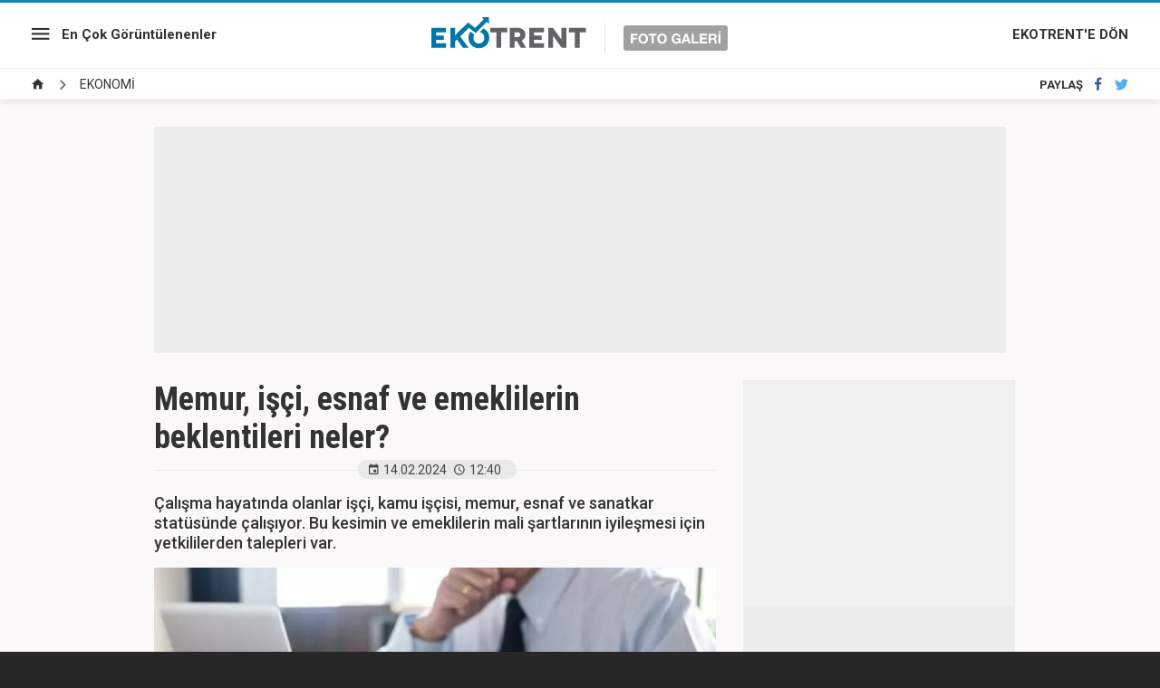

--- FILE ---
content_type: text/html; charset=UTF-8
request_url: https://ekonomi.haber7.com/foto-galeri/83672-memur-isci-esnaf-ve-emeklilerin-beklentileri-neler
body_size: 5084
content:
<!doctype html>
<html lang="tr">
<head>

    <title>Memur, işçi, esnaf ve emeklilerin beklentileri neler?</title>

    <meta charset="utf-8">
    <meta name="keywords" content="memur, emekli, asgari &uuml;cretliler, EKONOMİ galerileri">
    <meta name="description" content="&Ccedil;alışma hayatında olanlar iş&ccedil;i, kamu iş&ccedil;isi, memur, esnaf ve sanatkar stat&uuml;s&uuml;nde &ccedil;alışıyor. Bu kesimin ve emeklilerin mali şartlarının iyileşmesi i&ccedil;in...">
    <meta http-equiv="X-UA-Compatible" content="IE=edge, chrome=1">
    <meta name="viewport" content="width=device-width, initial-scale=1, user-scalable=no">

    <meta property="og:site_name" content="Haber7" />
    <meta property="og:locale" content="tr_TR" />

            <meta property="og:title" content="Memur, iş&ccedil;i, esnaf ve emeklilerin beklentileri neler?" />
                    <meta property="og:image" content="https://i12.haber7.net//fotogaleri/haber7/album/2024/07/gNtce_1707903271_3842_w740_h416.jpg">
    
    <meta name="twitter:site" content="@haber7">
            <meta name="twitter:url" content="https://ekonomi.haber7.com/foto-galeri/83672-memur-isci-esnaf-ve-emeklilerin-beklentileri-neler">
                <meta name="twitter:title" content="Memur, iş&ccedil;i, esnaf ve emeklilerin beklentileri neler?">
                <meta name="twitter:description" content="&Ccedil;alışma hayatında olanlar iş&ccedil;i, kamu iş&ccedil;isi, memur, esnaf ve sanatkar stat&uuml;s&uuml;nde &ccedil;alışıyor. Bu kesimin ve emeklilerin mali şartlarının iyileşmesi i&ccedil;in...">
                <meta name="twitter:card" content="summary_large_image">
        <meta name="twitter:image" content="https://i12.haber7.net//fotogaleri/haber7/album/2024/07/gNtce_1707903271_3842_w740_h416.jpg">
                <link rel="canonical" href="https://ekonomi.haber7.com/foto-galeri/83672-memur-isci-esnaf-ve-emeklilerin-beklentileri-neler" />
        <meta property="og:url" content="https://ekonomi.haber7.com/foto-galeri/83672-memur-isci-esnaf-ve-emeklilerin-beklentileri-neler" />
    
    <meta property="twitter:account_id" content="120840897" />

    <!-- CSS -->
    <link rel="stylesheet" href="https://i12.haber7.net/assets/v2/sub-sites//new-gallery/css/main.min.css?v1.4">
    <link href='https://fonts.googleapis.com/css?family=Roboto:400,500,700|Roboto+Condensed:400,300,700&subset=latin,latin-ext' rel='stylesheet' type='text/css'>

    <!-- Icons -->
    <link rel="shortcut icon" href="https://i12.haber7.net/assets/v2/common/images/favicons/favicon.png">
    <link rel="apple-touch-icon" href="https://i12.haber7.net/assets/v2/common/images/favicons/favicon.png">
    <link rel="apple-touch-icon" sizes="72x72" href="https://i12.haber7.net/assets/v2/common/images/favicons/favicon.png">
    <link rel="apple-touch-icon" sizes="114x114" href="https://i12.haber7.net/assets/v2/common/images/favicons/favicon.png">
    <link rel="bookmark icon" href="https://i12.haber7.net/assets/v2/common/images/favicons/favicon.png">
    	<link rel="preload" as="image" href="https://i12.haber7.net//fotogaleri/haber7/album/2024/07/ufT6Y_1707902647_7669_w750_h421.jpg">

    <script>

        // Define Variables
        var apiUrl         = "https://api.haber7.com/",
            page_no        = 1,
            total_image    = 32,
            slot_728        = 'https://ekonomi.haber7.com/foto-galeri/c1350/ads/slot-728',
            page_media_url = "https://ekonomi.haber7.com/foto-galeri/83672-memur-isci-esnaf-ve-emeklilerin-beklentileri-neler",
            page_1_url      = "https://ekonomi.haber7.com/foto-galeri/83672-memur-isci-esnaf-ve-emeklilerin-beklentileri-neler/p1",
            gallery_id     = '83672',
            gallery_sef    = 'memur-isci-esnaf-ve-emeklilerin-beklentileri-neler',
            engageya_frame = '<iframe src="https://www.haber7.com/ads/new-photo-gallery/engageya/suggested" data-link="https://www.haber7.com/ads/new-photo-gallery/engageya/suggested" width="100%" height="355" scrolling="no" frameborder="0"></iframe>';

        // DFP Slot Name
        var dfpSlotName_sidebar  = '/324749355,86335799/Haber7_Desktop/FotoGaleri_300x250',
            dfpSlotName_masthead = '/324749355,86335799/Haber7_Desktop/FotoGaleri_Masthead',
            dfpSlotName_pageSkin = '/324749355,86335799/Haber7_Desktop/FotoGaleri_160x600_Sol';

        
        // Get Page Info
        var currentPage = 1,
            totalImages = 32,
            page_title 	= 'Memur, iş&ccedil;i, esnaf ve emeklilerin beklentileri neler?';

    </script>

    <script async='async' src='https://www.googletagservices.com/tag/js/gpt.js'></script>
    <script>
        var googletag = googletag || {};
        googletag.cmd = googletag.cmd || [];
    </script>

    <script>
        googletag.cmd.push(function() {

            var leftPageSkinMapping = googletag.sizeMapping().addSize([1600, 250], [[300, 600], [160, 600], [120, 600]]).addSize([1350, 250], [[160, 600], [120, 600]]).addSize([1250, 250], [120, 600]).addSize([0, 0], []).build();

            googletag.defineSlot('/324749355,86335799/Haber7_Desktop/FotoGaleri_300x250', [[250, 250], [300, 250]], 'div-sidebar').addService(googletag.pubads());
            googletag.defineSlot('/324749355,86335799/Haber7_Desktop/FotoGaleri_300x250_2', [[250, 250], [300, 250]], 'div-kare-1').addService(googletag.pubads());
            googletag.defineSlot('/324749355,86335799/Haber7_Desktop/FotoGaleri_300x250_3', [[250, 250], [300, 250]], 'div-kare-2').addService(googletag.pubads());
            googletag.defineSlot('/324749355,86335799/Haber7_Desktop/FotoGaleri_Masthead_1', [970, 250], 'div-top-masthead').addService(googletag.pubads());
            googletag.defineSlot('/324749355,86335799/Haber7_Mobile/FotoGaleri_320x100', [320, 100], 'div-top-mobile-masthead').addService(googletag.pubads());
            googletag.defineSlot('/324749355,86335799/Haber7_Desktop/FotoGaleri_160x600_Sol', [160, 600], 'div-sol-pageskin').defineSizeMapping(leftPageSkinMapping).addService(googletag.pubads());

            	var stickySlot = googletag.defineSlot('/324749355,86335799/Haber7_Mobile/Sticky_Detay_320x50', [320, 50], 'makroo-sticky-adunit').addService(googletag.pubads());

	setInterval(function(){ googletag.pubads().refresh([stickySlot]); },30e3);

            googletag.pubads().collapseEmptyDivs();
            googletag.enableServices();
        });
    </script>

    <!-- Google Analytics -->
    <script async src="https://www.googletagmanager.com/gtag/js?id=UA-186571064-1"></script>
    <script>
        window.dataLayer = window.dataLayer || [];
        function gtag(){dataLayer.push(arguments);}
        gtag('js', new Date());

        var mainAnalyticsUA = 'UA-186571064-1';

        gtag('config', mainAnalyticsUA);

        gtag('event', 'page_view', { 'send_to': 'UA-46117935-5' });

        var trackForInfinityScroll = "UA-46117935-5";

        
    </script>
    <!-- Google Analytics -->


</head>
<body class="ekonomi white-mode">

<!-- /324749355,86335799/Haber7_Mobile/Sticky_Detay_320x50 -->
<div id="makroo-sticky-adunit" class="visible-sm visible-xs" style="min-width: 320px; min-height: 50px;position: fixed;bottom: 0;left: 0;z-index: 9;background-color: white;width: 100%;text-align: center;">
	<script>
		googletag.cmd.push(function() { googletag.display('makroo-sticky-adunit'); });
	</script>
</div>

<style>
    .gallery-item-header .description {font-weight: 500;font-size: 18px;}
    .sticky-header-logo {display: inline-block;float: none;}
</style>

<!-- Header -->
<header class="site-header">

	<!-- Left Block -->
	<div class="col-md-4 left-block">

		<!-- Menu -->
		<nav class="site-menu">

			<!-- Icon -->
			<div class="site-menu-icon">
				<i class="zmdi zmdi-menu"></i>
			</div>

			<!-- List -->
			<ul class="site-menu-list">
				<li class="visible-xs">
					<a href="/foto-galeri/populer-galeriler" title="En Çok Görüntülenenler">En Çok Görüntülenenler</a>
				</li>
				<li>
					<a href="https://www.haber7.com/foto-galeri/c1349" target="_blank" title="Güncel">Güncel</a>
				</li>
				<li>
					<a href="https://www.haber7.com/foto-galeri/c1348" target="_blank"  title="Siyaset">Siyaset</a>
				</li>
				<li>
					<a href="https://www.haber7.com/foto-galeri/c1352" target="_blank" title="Spor">Spor</a>
				</li>
				<li>
					<a href="https://www.haber7.com/foto-galeri/c1350" target="_blank" title="Ekonomi">Ekonomi</a>
				</li>
			</ul>
		</nav>

		<!-- Most Popular Link -->
		<a href="/foto-galeri/populer-galeriler" title="En Çok Görüntülenenler" class="link hidden-xs">En Çok Görüntülenenler</a>

	</div>

	<!-- Middle Block -->
	<div class="col-md-4 middle-block">

		<!-- Site Logo -->
		<a href="/foto-galeri" title="Ekotrent - Foto Galeri" class="site-logo">
			<img src="https://i12.haber7.net/assets/v2/sub-sites//new-gallery/images/ekotrent-site-logo.svg" alt="Ekotrent Foto Galeri">
		</a>

	</div>

	<!-- Right Block -->
	<div class="col-md-4 right-block">

		<!-- Link -->
		<a href="https://ekonomi.haber7.com/" title="EKOTRENT'E DÖN" class="link hidden-xs">EKOTRENT'E DÖN</a>

		<a href="https://ekonomi.haber7.com/" class="site-menu-icon visible-xs">
			<i class="zmdi zmdi-home"></i>
		</a>

	</div>

    <!-- Sticky Header -->
    <div class="sticky-header text-center">
        <a href="https://www.haber7.com/" title="Haber7" class="sticky-header-logo inline-block">
            <img src="https://i12.haber7.net/assets/v2/haber7/gallery/new-gallery/images/site-logo.svg" width="200">
        </a>
    </div>

</header>

<!-- Breadcrumbs -->
<div class="breadcrumbs">

	<!-- Breadcrumbs - List -->
	<ul itemscope itemtype="https://schema.org/BreadcrumbList">
		<li class="breadcrumbs_item" itemprop="itemListElement" itemscope itemtype="https://schema.org/ListItem">
			<a href="/foto-galeri" title="Foto Galeri Ana sayfa" itemprop="item">
				<span class="hide" itemprop="name">Anasayfa</span>
				<i class="zmdi zmdi-home"></i>
			</a>
			<meta itemprop="position" content="1">
		</li>

					<li class="breadcrumbs_item" itemprop="itemListElement" itemscope itemtype="https://schema.org/ListItem">
				<span><a href="https://ekonomi.haber7.com/foto-galeri/c1350" rel="v:url" property="v:title" itemprop="item"><span itemprop="name">EKONOMİ</span></a></span>
				<meta itemprop="position" content="2">
			</li>
			</ul>

	<!-- Social Button -->
	<div class="social-button">
		<!-- Social Button - Title -->
		<span class="social-button-title">PAYLAŞ</span>

		<!-- Social Button - Facebook -->
		<a href="#" title="Facebook'ta Paylaş" class="js-share-button social-button-item facebook" data-popup-width="550" data-popup-height="300" data-popup-url="https://www.facebook.com/sharer.php?u=https://ekonomi.haber7.com/foto-galeri/83672-memur-isci-esnaf-ve-emeklilerin-beklentileri-neler" data-popup-url-extra="">
			<i class="zmdi zmdi-facebook"></i>
		</a>
		<!-- Social Button - Twitter -->
		<a href="#" title="Twitter'da Paylaş" class="js-share-button social-button-item twitter" data-popup-width="550" data-popup-height="300" data-popup-url="https://twitter.com/share?text=" data-popup-url-extra="Memur, işçi, esnaf ve emeklilerin beklentileri neler?&url=https://ekonomi.haber7.com/foto-galeri/83672-memur-isci-esnaf-ve-emeklilerin-beklentileri-neler">
			<i class="zmdi zmdi-twitter"></i>
		</a>
	</div>
</div>

<!-- Masthead -->
<div class="container mb30" style="margin-top: 15px;">
	<div class="masthead" style="background: #ececec;">
		<div class="content visible-md visible-lg" style="height: 250px;">

			<div id="div-top-masthead">
				<script>
					googletag.cmd.push(function() { googletag.display('div-top-masthead'); });
				</script>
			</div>

		</div>
		<div class="content hidden-md hidden-lg text-center" style="height: 100px;">

			<div id="div-top-mobile-masthead">
				<script>
					googletag.cmd.push(function() { googletag.display('div-top-mobile-masthead'); });
				</script>
			</div>

		</div>
	</div>
</div>

<!-- Main Content -->
<main class="main-content" style="min-height: calc(100vh - 320px)">
	<div class="container">
		<div class="row">

			<div class="col-md-8">

				<!-- Gallery - Header -->
				<header class="gallery-header">

					<!-- Gallery - Title -->
					<h1>Memur, işçi, esnaf ve emeklilerin beklentileri neler?</h1>

					<!-- Gallery - Info -->
					<div class="gallery-info">
						<!-- Date -->
						<span class="date">
							<i class="zmdi zmdi-calendar"></i>14.02.2024
						</span>

						<!-- Time -->
						<span class="time">
							<i class="zmdi zmdi-time"></i>12:40
						</span>
						<span class="date viewsCount"></span>
					</div>
				</header>

				<!-- Gallery Default -->
									<div class="gallery-default" style="padding-bottom: 27px; border-bottom: 1px solid #e9e9e9; margin-bottom: 20px;">
						<!-- Gallery Item - Header -->
						<div class="gallery-item-header">
                                                                                                                                            
							<!-- Page - Description -->
							<span class="description">
																	<p>&Ccedil;alışma hayatında olanlar iş&ccedil;i, kamu iş&ccedil;isi, memur, esnaf ve sanatkar stat&uuml;s&uuml;nde &ccedil;alışıyor. Bu kesimin ve emeklilerin mali şartlarının iyileşmesi i&ccedil;in yetkililerden talepleri var.</p>

															</span>
						</div>

						<!-- Gallery Item - Image -->
						<figure class="gallery-item-figure">
															<img src="https://i12.haber7.net//fotogaleri/haber7/album/2024/07/ufT6Y_1707902647_7669_w750_h421.jpg" alt="&lt;p&gt;&Ccedil;alışma hayatında olanlar iş&ccedil;i, kamu iş&ccedil;isi, memur, esnaf ve sanatkar stat&uuml;s&uuml;nde &ccedil;alışıyor. Bu kesimin ve emeklilerin mali şartlarının iyileşmesi i&ccedil;in yetkililerden talepleri var.&lt;/p&gt;
">
													</figure>
					</div>
									
								<!-- Gallery Content -->
				<div class="gallery-content" style="min-height: 100vh;">

					<!-- #GalleryItems  -->
					<div class="gallery-item">

						<!-- Gallery Item - Header -->
						<div class="gallery-item-header">
                                                                                                                                            
							<!-- Page - Description -->
							<span class="description">
								<p><strong>İşsizler iş arıyor, iş bulanlar şartlarının iyileşmesini istiyor.</strong></p>

<p>&nbsp;</p>

<p>&Ccedil;alışma hayatında olanlar iş&ccedil;i, kamu iş&ccedil;isi, memur, esnaf ve sanatkar stat&uuml;s&uuml;nde &ccedil;alışıyor.</p>

							</span>
						</div>

						<!-- Gallery Item - Image -->
						<figure class="gallery-item-figure">
							<img src="https://i12.haber7.net//fotogaleri/haber7/album/2024/07/HFQIg_1707902661_2617_w750_h421.jpg" alt="&lt;p&gt;&lt;strong&gt;İşsizler iş arıyor, iş bulanlar şartlarının iyileşmesini istiyor.&lt;/strong&gt;&lt;/p&gt;

&lt;p&gt;&nbsp;&lt;/p&gt;

&lt;p&gt;&Ccedil;alışma hayatında olanlar iş&ccedil;i, kamu iş&ccedil;isi, memur, esnaf ve sanatkar stat&uuml;s&uuml;nde &ccedil;alışıyor.&lt;/p&gt;
">
						</figure>

					</div>

				</div>
				
								<!-- Scroller Status / Loading -->
				<div class="scroller-status">
					<div class="loader-ellips infinite-scroll-request">
						<span class="loader-ellips__dot"></span>
						<span class="loader-ellips__dot"></span>
						<span class="loader-ellips__dot"></span>
						<span class="loader-ellips__dot"></span>
					</div>
				</div>

				<input id="totalImage" type="hidden" value="32">

				<a class="pagination__next" href="https://ekonomi.haber7.com/foto-galeri/83672-memur-isci-esnaf-ve-emeklilerin-beklentileri-neler/p3" style="display: none;"></a>

							</div>

		</div>
	</div>
</main>

<!-- Footer -->
<footer class="site-footer">

    <!-- Logo -->
    <a href="/" title="Haber7" class="site-footer-logo">
        <img src="https://i12.haber7.net/assets/v2/sub-sites//new-gallery/images/footer-logo.png" alt="Haber7">
    </a>

    <!-- Copyright Text -->
    <div class="site-footer-copyright">© 2026 Nokta Elektronik Medya A.Ş.</div>

</footer>

<!-- JavaScript -->
<script src="https://i12.haber7.net/assets/v2/sub-sites//new-gallery/js/libs/jquery-1.11.3.min.js"></script>
<script src="https://i12.haber7.net/assets/v2/sub-sites//new-gallery/js/plugin.min.js"></script>
<script src="https://i12.haber7.net/assets/v2/sub-sites//new-gallery/js/main.min.js?v=1.7"></script>

<script>
    // Gallery Zoom Image
    // Click Action
    $(document).on('click', '.gallery-item-figure img', function (){

        var $this     = $(this),
            zoomClass = 'gallery-zoom-effect';

        if($this.hasClass(zoomClass)) {

            $this.removeClass(zoomClass);
        } else {

            $('.gallery-item-figure img').removeClass(zoomClass);
            $this.addClass(zoomClass);
        }
    });

</script>

<style>
    /* Gallery Zoom Effect */
    @media (min-width: 992px) {
        .gallery-item-figure img {
            transition: all .5s;
            position: relative;
            z-index: 3;
            cursor: zoom-in;
        }

        .gallery-zoom-effect {
            z-index: 999 !important;
            transform: scale(1.516);
            transform-origin: left;
            cursor: zoom-out !important;
        }
    }
</style>

<!-- Hit -->
<script src="//api.haber7.com/content/hit/gallery/83672"></script>

<!-- Yandex.Metrika counter -->
<script type="text/javascript"> (function(m,e,t,r,i,k,a){m[i]=m[i]||function(){(m[i].a=m[i].a||[]).push(arguments)}; m[i].l=1*new Date();k=e.createElement(t),a=e.getElementsByTagName(t)[0],k.async=1,k.src=r,a.parentNode.insertBefore(k,a)}) (window, document, "script", "https://mc.yandex.ru/metrika/tag.js", "ym"); ym(14645857, "init", { clickmap:true, trackLinks:true, accurateTrackBounce:true }); </script> <noscript><div><img src="https://mc.yandex.ru/watch/14645857" style="position:absolute; left:-9999px;" alt="" /></div></noscript>
<!-- /Yandex.Metrika counter -->

<!-- BIK Analitik -->
<script>!function(){var t=document.createElement("script");t.setAttribute("src",'https://cdn.p.analitik.bik.gov.tr/tracker'+(typeof Intl!=="undefined"?(typeof (Intl||"").PluralRules!=="undefined"?'1':typeof Promise!=="undefined"?'2':typeof MutationObserver!=='undefined'?'3':'4'):'4')+'.js'),t.setAttribute("data-website-id","590a3529-8da1-4f84-8f31-d5a9644f3157"),t.setAttribute("data-host-url",'//590a3529-8da1-4f84-8f31-d5a9644f3157.collector.p.analitik.bik.gov.tr'),document.head.appendChild(t)}();</script>
<script>var script = document.createElement("script");script.src="//cdn-v2.p.analitik.bik.gov.tr/t-"+(typeof self !== "undefined" && self.crypto && typeof self.crypto.randomUUID === "function" ? "1-" : typeof Promise !== "undefined" ? "2-" : "3-")+"haber7-com-"+"0"+".js";document.head.appendChild(script);</script>

<script type="text/javascript">
    (function(){
        var a=document.getElementsByTagName('script')[0],
            b=document.createElement('script');
        b.async=!0;b.src='//cdn.dimml.io/dimml.js';
        a.parentNode.insertBefore(b,a);
    })();
</script>

</body>
</html>



--- FILE ---
content_type: text/html; charset=utf-8
request_url: https://www.google.com/recaptcha/api2/aframe
body_size: 268
content:
<!DOCTYPE HTML><html><head><meta http-equiv="content-type" content="text/html; charset=UTF-8"></head><body><script nonce="BMD4sgDQwJ4w2u_BuOH0EQ">/** Anti-fraud and anti-abuse applications only. See google.com/recaptcha */ try{var clients={'sodar':'https://pagead2.googlesyndication.com/pagead/sodar?'};window.addEventListener("message",function(a){try{if(a.source===window.parent){var b=JSON.parse(a.data);var c=clients[b['id']];if(c){var d=document.createElement('img');d.src=c+b['params']+'&rc='+(localStorage.getItem("rc::a")?sessionStorage.getItem("rc::b"):"");window.document.body.appendChild(d);sessionStorage.setItem("rc::e",parseInt(sessionStorage.getItem("rc::e")||0)+1);localStorage.setItem("rc::h",'1768725567614');}}}catch(b){}});window.parent.postMessage("_grecaptcha_ready", "*");}catch(b){}</script></body></html>

--- FILE ---
content_type: application/javascript; charset=utf-8
request_url: https://fundingchoicesmessages.google.com/f/AGSKWxWjUjsSKq4DIkTQ7OQVKbwb5jCNJKGhsdGi0qWg0kr_Ug7kIqU62py_A4w7kHyjtOKRv2f9r5h4cIgxllnXFm3ee8i6iv4Ac74NB-nFcd3_RsCLgiURAjsBr515ni9silYSfmtlHFLQSLKp0Sd2SCDL7zeRhpaTxMdDRjRE5BJdtZI6Axc85idXQEzm/_/adlink._ads.js?/displayads3./adtonomy./adtaily_
body_size: -1290
content:
window['7711fdb4-0cd0-4916-a038-39500df35c96'] = true;

--- FILE ---
content_type: image/svg+xml
request_url: https://i12.haber7.net/assets/v2/sub-sites//new-gallery/images/ekotrent-site-logo.svg
body_size: 4117
content:
<?xml version="1.0" encoding="UTF-8"?>
<svg width="327px" height="42px" viewBox="0 0 327 42" version="1.1" xmlns="http://www.w3.org/2000/svg" xmlns:xlink="http://www.w3.org/1999/xlink">
    <title>ekotrent-site-logo</title>
    <defs>
        <polygon id="path-1" points="0.27405 0.721673437 35.01945 0.721673437 35.01945 21.4144685 0.27405 21.4144685"></polygon>
    </defs>
    <g id="Page-1" stroke="none" stroke-width="1" fill="none" fill-rule="evenodd">
        <g id="ekotrent-site-logo@yekim">
            <g id="site-logo" transform="translate(191.000000, 7.000000)" fill-rule="nonzero">
                <g id="Group-13" transform="translate(21.000000, 3.000000)">
                    <rect id="Rectangle-10" fill="#A1A1A1" x="0" y="0" width="115" height="28" rx="3"></rect>
                    <path d="M8.035,9.29 L8.035,20 L10.39,20 L10.39,15.575 L14.875,15.575 L14.875,13.745 L10.39,13.745 L10.39,11.27 L15.565,11.27 L15.565,9.29 L8.035,9.29 Z M18.82,14.69 C18.82,15.1400023 18.8724995,15.5774979 18.9775,16.0025 C19.0825005,16.4275021 19.2499989,16.8099983 19.48,17.15 C19.7100012,17.4900017 20.0099982,17.762499 20.38,17.9675 C20.7500018,18.172501 21.1999973,18.275 21.73,18.275 C22.2600026,18.275 22.7099981,18.172501 23.08,17.9675 C23.4500018,17.762499 23.7499988,17.4900017 23.98,17.15 C24.2100012,16.8099983 24.3774995,16.4275021 24.4825,16.0025 C24.5875005,15.5774979 24.64,15.1400023 24.64,14.69 C24.64,14.2199976 24.5875005,13.7650022 24.4825,13.325 C24.3774995,12.8849978 24.2100012,12.4925017 23.98,12.1475 C23.7499988,11.8024983 23.4500018,11.527501 23.08,11.3225 C22.7099981,11.117499 22.2600026,11.015 21.73,11.015 C21.1999973,11.015 20.7500018,11.117499 20.38,11.3225 C20.0099982,11.527501 19.7100012,11.8024983 19.48,12.1475 C19.2499989,12.4925017 19.0825005,12.8849978 18.9775,13.325 C18.8724995,13.7650022 18.82,14.2199976 18.82,14.69 Z M16.465,14.69 C16.465,13.889996 16.5849988,13.1475034 16.825,12.4625 C17.0650012,11.7774966 17.4099977,11.1800026 17.86,10.67 C18.3100023,10.1599975 18.8624967,9.76000145 19.5175,9.47 C20.1725033,9.17999855 20.9099959,9.035 21.73,9.035 C22.5600041,9.035 23.2999967,9.17999855 23.95,9.47 C24.6000032,9.76000145 25.1499977,10.1599975 25.6,10.67 C26.0500022,11.1800026 26.3949988,11.7774966 26.635,12.4625 C26.8750012,13.1475034 26.995,13.889996 26.995,14.69 C26.995,15.4700039 26.8750012,16.1974966 26.635,16.8725 C26.3949988,17.5475034 26.0500022,18.1349975 25.6,18.635 C25.1499977,19.1350025 24.6000032,19.5274986 23.95,19.8125 C23.2999967,20.0975014 22.5600041,20.24 21.73,20.24 C20.9099959,20.24 20.1725033,20.0975014 19.5175,19.8125 C18.8624967,19.5274986 18.3100023,19.1350025 17.86,18.635 C17.4099977,18.1349975 17.0650012,17.5475034 16.825,16.8725 C16.5849988,16.1974966 16.465,15.4700039 16.465,14.69 Z M30.97,11.27 L30.97,20 L33.325,20 L33.325,11.27 L36.535,11.27 L36.535,9.29 L27.76,9.29 L27.76,11.27 L30.97,11.27 Z M39.655,14.69 C39.655,15.1400023 39.7074995,15.5774979 39.8125,16.0025 C39.9175005,16.4275021 40.0849988,16.8099983 40.315,17.15 C40.5450011,17.4900017 40.8449981,17.762499 41.215,17.9675 C41.5850018,18.172501 42.0349973,18.275 42.565,18.275 C43.0950026,18.275 43.5449981,18.172501 43.915,17.9675 C44.2850019,17.762499 44.5849988,17.4900017 44.815,17.15 C45.0450011,16.8099983 45.2124995,16.4275021 45.3175,16.0025 C45.4225005,15.5774979 45.475,15.1400023 45.475,14.69 C45.475,14.2199976 45.4225005,13.7650022 45.3175,13.325 C45.2124995,12.8849978 45.0450011,12.4925017 44.815,12.1475 C44.5849988,11.8024983 44.2850019,11.527501 43.915,11.3225 C43.5449981,11.117499 43.0950026,11.015 42.565,11.015 C42.0349973,11.015 41.5850018,11.117499 41.215,11.3225 C40.8449981,11.527501 40.5450011,11.8024983 40.315,12.1475 C40.0849988,12.4925017 39.9175005,12.8849978 39.8125,13.325 C39.7074995,13.7650022 39.655,14.2199976 39.655,14.69 Z M37.3,14.69 C37.3,13.889996 37.4199988,13.1475034 37.66,12.4625 C37.9000012,11.7774966 38.2449977,11.1800026 38.695,10.67 C39.1450023,10.1599975 39.6974967,9.76000145 40.3525,9.47 C41.0075033,9.17999855 41.7449959,9.035 42.565,9.035 C43.3950041,9.035 44.1349967,9.17999855 44.785,9.47 C45.4350032,9.76000145 45.9849977,10.1599975 46.435,10.67 C46.8850022,11.1800026 47.2299988,11.7774966 47.47,12.4625 C47.7100012,13.1475034 47.83,13.889996 47.83,14.69 C47.83,15.4700039 47.7100012,16.1974966 47.47,16.8725 C47.2299988,17.5475034 46.8850022,18.1349975 46.435,18.635 C45.9849977,19.1350025 45.4350032,19.5274986 44.785,19.8125 C44.1349967,20.0975014 43.3950041,20.24 42.565,20.24 C41.7449959,20.24 41.0075033,20.0975014 40.3525,19.8125 C39.6974967,19.5274986 39.1450023,19.1350025 38.695,18.635 C38.2449977,18.1349975 37.9000012,17.5475034 37.66,16.8725 C37.4199988,16.1974966 37.3,15.4700039 37.3,14.69 Z M61.345,18.785 L61.585,20 L63.085,20 L63.085,14.21 L58.585,14.21 L58.585,15.965 L60.955,15.965 C60.8849996,16.7150038 60.6375021,17.287498 60.2125,17.6825 C59.7874979,18.077502 59.1850039,18.275 58.405,18.275 C57.8749974,18.275 57.4250019,18.172501 57.055,17.9675 C56.6849981,17.762499 56.3850012,17.4900017 56.155,17.15 C55.9249989,16.8099983 55.7575005,16.4275021 55.6525,16.0025 C55.5474995,15.5774979 55.495,15.1400022 55.495,14.69 C55.495,14.2199976 55.5474995,13.7650022 55.6525,13.325 C55.7575005,12.8849978 55.9249989,12.4925017 56.155,12.1475 C56.3850012,11.8024983 56.6849981,11.527501 57.055,11.3225 C57.4250019,11.117499 57.8749974,11.015 58.405,11.015 C58.9750028,11.015 59.459998,11.1649985 59.86,11.465 C60.260002,11.7650015 60.5299993,12.214997 60.67,12.815 L62.92,12.815 C62.8599997,12.204997 62.6950013,11.6650023 62.425,11.195 C62.1549986,10.7249976 61.8125021,10.3300016 61.3975,10.01 C60.9824979,9.6899984 60.5175026,9.44750083 60.0025,9.2825 C59.4874974,9.11749918 58.9550028,9.035 58.405,9.035 C57.5849959,9.035 56.8475033,9.17999855 56.1925,9.47 C55.5374967,9.76000145 54.9850022,10.1599975 54.535,10.67 C54.0849977,11.1800026 53.7400012,11.7774966 53.5,12.4625 C53.2599988,13.1475034 53.14,13.889996 53.14,14.69 C53.14,15.4700039 53.2599988,16.1974966 53.5,16.8725 C53.7400012,17.5475034 54.0849977,18.1349975 54.535,18.635 C54.9850022,19.1350025 55.5374967,19.5274986 56.1925,19.8125 C56.8475033,20.0975014 57.5849959,20.24 58.405,20.24 C58.9250026,20.24 59.4399975,20.1325011 59.95,19.9175 C60.4600025,19.7024989 60.9249979,19.3250027 61.345,18.785 Z M67.69,15.86 L70.465,15.86 L69.115,11.93 L69.085,11.93 L67.69,15.86 Z M67.915,9.29 L70.33,9.29 L74.335,20 L71.89,20 L71.08,17.615 L67.075,17.615 L66.235,20 L63.865,20 L67.915,9.29 Z M75.265,9.29 L75.265,20 L82.84,20 L82.84,18.02 L77.62,18.02 L77.62,9.29 L75.265,9.29 Z M84.16,9.29 L84.16,20 L92.29,20 L92.29,18.02 L86.515,18.02 L86.515,15.395 L91.705,15.395 L91.705,13.565 L86.515,13.565 L86.515,11.27 L92.17,11.27 L92.17,9.29 L84.16,9.29 Z M96.235,14.135 L98.815,14.135 C99.3550027,14.135 99.7599987,14.0150012 100.03,13.775 C100.300001,13.5349988 100.435,13.1450027 100.435,12.605 C100.435,12.0849974 100.300001,11.7075012 100.03,11.4725 C99.7599987,11.2374988 99.3550027,11.12 98.815,11.12 L96.235,11.12 L96.235,14.135 Z M93.88,9.29 L99.655,9.29 C100.135002,9.29 100.567498,9.36749922 100.9525,9.5225 C101.337502,9.67750078 101.667499,9.88999865 101.9425,10.16 C102.217501,10.4300013 102.427499,10.7424982 102.5725,11.0975 C102.717501,11.4525018 102.79,11.834998 102.79,12.245 C102.79,12.8750032 102.657501,13.4199977 102.3925,13.88 C102.127499,14.3400023 101.695003,14.6899988 101.095,14.93 L101.095,14.96 C101.385001,15.0400004 101.624999,15.1624992 101.815,15.3275 C102.005001,15.4925008 102.159999,15.6874989 102.28,15.9125 C102.400001,16.1375011 102.4875,16.3849986 102.5425,16.655 C102.5975,16.9250014 102.635,17.1949987 102.655,17.465 C102.665,17.6350008 102.675,17.8349988 102.685,18.065 C102.695,18.2950011 102.7125,18.5299988 102.7375,18.77 C102.7625,19.0100012 102.8025,19.2374989 102.8575,19.4525 C102.9125,19.6675011 102.994999,19.8499992 103.105,20 L100.75,20 C100.619999,19.6599983 100.54,19.2550023 100.51,18.785 C100.48,18.3149977 100.435,17.8650022 100.375,17.435 C100.295,16.8749972 100.125001,16.4650013 99.865,16.205 C99.6049987,15.9449987 99.1800029,15.815 98.59,15.815 L96.235,15.815 L96.235,20 L93.88,20 L93.88,9.29 Z M104.71,9.29 L107.065,9.29 L107.065,20 L104.71,20 L104.71,9.29 Z M104.875,6.425 L106.9,6.425 L106.9,8.18 L104.875,8.18 L104.875,6.425 Z" id="FOTO-GALERİ" fill="#FFFFFF"></path>
                </g>
                <rect id="Rectangle-2" fill="#E5E5E5" x="0" y="0" width="1" height="35"></rect>
            </g>
            <g id="Ekotrent" transform="translate(0.000000, 0.000000)">
                <polygon id="Fill-41" fill="#0077A8" fill-rule="nonzero" points="16.2945 29.8548123 16.2945 34.8148567 -3.55271368e-15 34.8148567 -3.55271368e-15 12.6982171 16.1046 12.6982171 16.1046 17.6582616 5.3154 17.6582616 5.3154 21.2926917 13.7628 21.2926917 13.7628 25.9363861 5.3154 25.9363861 5.3154 29.8548123"></polygon>
                <polygon id="Fill-43" fill="#626366" fill-rule="nonzero" points="83.73645 12.6979475 83.73645 17.6579919 76.99725 17.6579919 76.99725 34.8145871 71.68095 34.8145871 71.68095 17.6579919 65.03715 17.6579919 65.03715 12.6979475"></polygon>
                <path d="M91.84041,22.9033805 L95.51151,22.9033805 C97.4087101,22.9033805 98.1692103,21.4807042 98.1692103,20.2818096 C98.1692103,19.0802189 97.4087101,17.6584413 95.51151,17.6584413 L91.84041,17.6584413 L91.84041,22.9033805 Z M98.6750098,34.8150365 L94.56111,27.6099855 L91.84041,27.6099855 L91.84041,34.8150365 L86.52501,34.8150365 L86.52501,12.6983968 L94.78341,12.6983968 C100.35261,12.6983968 103.70511,15.7315822 103.70511,20.2818096 C103.70511,23.250287 102.28221,25.4629396 99.7190105,26.6636316 L104.62311,34.8150365 L98.6750098,34.8150365 Z" id="Fill-45" fill="#626366" fill-rule="nonzero"></path>
                <polygon id="Fill-47" fill="#626366" fill-rule="nonzero" points="124.33977 29.8548123 124.33977 34.8148567 108.04527 34.8148567 108.04527 12.6982171 124.14987 12.6982171 124.14987 17.6582616 113.36067 17.6582616 113.36067 21.2926917 121.80807 21.2926917 121.80807 25.9363861 113.36067 25.9363861 113.36067 29.8548123"></polygon>
                <path d="M148.89816,12.6979475 L148.89816,34.8145871 L143.89866,34.8145871 L139.37436,28.6538506 C137.34936,25.873206 134.37486,21.6707838 134.34336,21.6707838 L134.31186,21.6707838 C134.28036,21.6707838 134.34336,25.0832297 134.34336,29.9174532 L134.34336,34.8145871 L129.02796,34.8145871 L129.02796,12.6979475 L134.02746,12.6979475 L138.74166,19.016859 C140.16546,20.9122628 143.55126,25.6835758 143.58276,25.6835758 L143.61426,25.6835758 C143.64576,25.6835758 143.58276,21.7660483 143.58276,17.7532564 L143.58276,12.6979475 L148.89816,12.6979475 Z" id="Fill-49" fill="#626366" fill-rule="nonzero"></path>
                <polygon id="Fill-51" fill="#626366" fill-rule="nonzero" points="170.38737 12.6979475 170.38737 17.6579919 163.64817 17.6579919 163.64817 34.8145871 158.33187 34.8145871 158.33187 17.6579919 151.68807 17.6579919 151.68807 12.6979475"></polygon>
                <path d="M48.8997,16.1620699 L52.7796,12.2733015 C52.6536,12.2697066 52.5321,12.2553271 52.4061,12.2553271 C50.0931,12.2553271 47.9484,12.9015079 46.1493,14.0356946 L48.8997,16.1620699 Z" id="Fill-53" fill="#0077A8" fill-rule="nonzero"></path>
                <path d="M57.49011,13.3934681 L53.28981,17.5788146 C56.38761,17.9652649 58.38561,20.3468771 58.38561,23.7566268 C58.38561,27.45217 56.01231,30.0117291 52.40601,30.0117291 C48.83031,30.0117291 46.45701,27.45217 46.45701,23.7566268 C46.45701,22.3887725 46.78191,21.1871818 47.36331,20.2084739 L43.09011,16.9047734 C41.73021,18.7822028 40.92021,21.1224738 40.92021,23.7566268 C40.92021,30.4224448 46.04661,35.2566683 52.40601,35.2566683 C58.76541,35.2566683 63.92241,30.4224448 63.92241,23.7566268 C63.92241,19.0059845 61.29711,15.1963036 57.49011,13.3934681" id="Fill-55" fill="#0077A8" fill-rule="nonzero"></path>
                <path d="M34.87239,34.8149466 L28.16469,25.6210247 L26.29809,27.4849733 L26.29809,34.8149466 L20.98269,34.8149466 L20.98269,12.698307 L26.29809,12.698307 L26.29809,16.2994844 C26.29809,19.9653698 26.20359,21.0393421 26.23419,21.0393421 L26.26569,21.0393421 C26.29809,21.0393421 26.93079,20.2817198 29.17719,18.0376119 L34.55559,12.698307 L41.07429,12.698307 L31.67649,22.1133144 L41.13639,34.8149466 L34.87239,34.8149466 Z" id="Fill-57" fill="#0077A8" fill-rule="nonzero"></path>
                <g id="Group-61" transform="translate(28.800000, 0.000000)">
                    <g id="Fill-59-Clipped">
                        <mask id="mask-2" fill="white">
                            <use xlink:href="#path-1"></use>
                        </mask>
                        <g id="path-1"></g>
                        <polygon id="Fill-59" fill="#0077A8" fill-rule="nonzero" mask="url(#mask-2)" points="34.74225 0.721403821 26.63325 0.783415611 29.14785 3.21176135 19.48455 12.8972839 11.74005 6.80664771 0.27405 18.1350334 3.58515 21.4144685 12.41235 12.554871 20.04255 18.4612693 32.37255 6.17574516 35.01945 8.73260808"></polygon>
                    </g>
                </g>
            </g>
        </g>
    </g>
</svg>